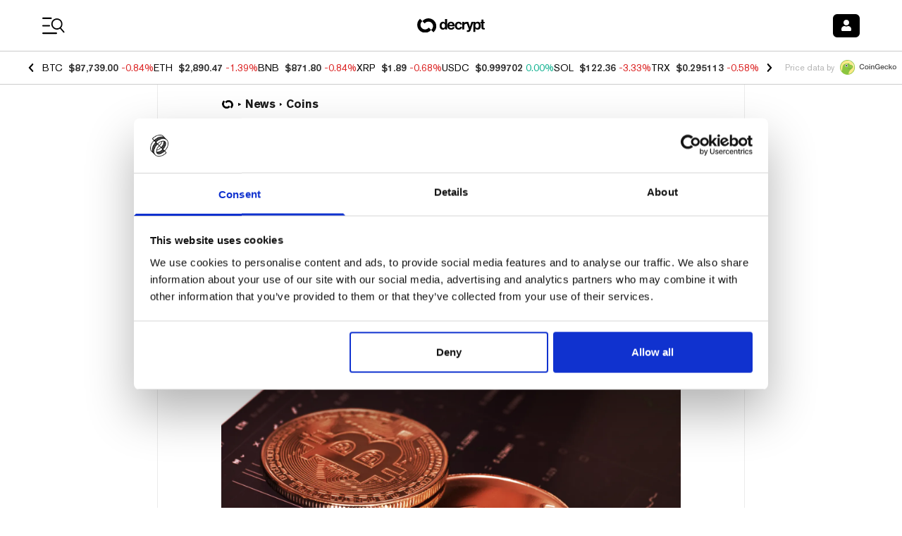

--- FILE ---
content_type: application/javascript; charset=UTF-8
request_url: https://decrypt.co/_next/static/chunks/7176-79ae70393712b8d8.js
body_size: 5433
content:
(self.webpackChunk_N_E=self.webpackChunk_N_E||[]).push([[7176],{47176:function(e,t,r){(()=>{var t={296:(e,t,r)=>{var o=/^\s+|\s+$/g,n=/^[-+]0x[0-9a-f]+$/i,i=/^0b[01]+$/i,c=/^0o[0-7]+$/i,l=parseInt,s="object"==typeof r.g&&r.g&&r.g.Object===Object&&r.g,u="object"==typeof self&&self&&self.Object===Object&&self,a=s||u||Function("return this")(),f=Object.prototype.toString,p=Math.max,y=Math.min,b=function(){return a.Date.now()};function d(e){var t=typeof e;return!!e&&("object"==t||"function"==t)}function h(e){if("number"==typeof e)return e;if("symbol"==typeof(t=e)||t&&"object"==typeof t&&"[object Symbol]"==f.call(t))return NaN;if(d(e)){var t,r="function"==typeof e.valueOf?e.valueOf():e;e=d(r)?r+"":r}if("string"!=typeof e)return 0===e?e:+e;e=e.replace(o,"");var s=i.test(e);return s||c.test(e)?l(e.slice(2),s?2:8):n.test(e)?NaN:+e}e.exports=function(e,t,r){var o,n,i,c,l,s,u=0,a=!1,f=!1,v=!0;if("function"!=typeof e)throw TypeError("Expected a function");function m(t){var r=o,i=n;return o=n=void 0,u=t,c=e.apply(i,r)}function O(e){var r=e-s;return void 0===s||r>=t||r<0||f&&e-u>=i}function g(){var e,r=b();if(O(r))return P(r);l=setTimeout(g,(e=t-(r-s),f?y(e,i-(r-u)):e))}function P(e){return l=void 0,v&&o?m(e):(o=n=void 0,c)}function w(){var e,r=b(),i=O(r);if(o=arguments,n=this,s=r,i){if(void 0===l)return u=e=s,l=setTimeout(g,t),a?m(e):c;if(f)return l=setTimeout(g,t),m(s)}return void 0===l&&(l=setTimeout(g,t)),c}return t=h(t)||0,d(r)&&(a=!!r.leading,i=(f="maxWait"in r)?p(h(r.maxWait)||0,t):i,v="trailing"in r?!!r.trailing:v),w.cancel=function(){void 0!==l&&clearTimeout(l),u=0,o=s=n=l=void 0},w.flush=function(){return void 0===l?c:P(b())},w}},96:(e,t,r)=>{var o="Expected a function",n=NaN,i=/^\s+|\s+$/g,c=/^[-+]0x[0-9a-f]+$/i,l=/^0b[01]+$/i,s=/^0o[0-7]+$/i,u=parseInt,a="object"==typeof r.g&&r.g&&r.g.Object===Object&&r.g,f="object"==typeof self&&self&&self.Object===Object&&self,p=a||f||Function("return this")(),y=Object.prototype.toString,b=Math.max,d=Math.min,h=function(){return p.Date.now()};function v(e){var t=typeof e;return!!e&&("object"==t||"function"==t)}function m(e){if("number"==typeof e)return e;if("symbol"==typeof(t=e)||t&&"object"==typeof t&&"[object Symbol]"==y.call(t))return n;if(v(e)){var t,r="function"==typeof e.valueOf?e.valueOf():e;e=v(r)?r+"":r}if("string"!=typeof e)return 0===e?e:+e;e=e.replace(i,"");var o=l.test(e);return o||s.test(e)?u(e.slice(2),o?2:8):c.test(e)?n:+e}e.exports=function(e,t,r){var n=!0,i=!0;if("function"!=typeof e)throw TypeError(o);return v(r)&&(n="leading"in r?!!r.leading:n,i="trailing"in r?!!r.trailing:i),function(e,t,r){var n,i,c,l,s,u,a=0,f=!1,p=!1,y=!0;if("function"!=typeof e)throw TypeError(o);function O(t){var r=n,o=i;return n=i=void 0,a=t,l=e.apply(o,r)}function g(e){var r=e-u;return void 0===u||r>=t||r<0||p&&e-a>=c}function P(){var e,r=h();if(g(r))return w(r);s=setTimeout(P,(e=t-(r-u),p?d(e,c-(r-a)):e))}function w(e){return s=void 0,y&&n?O(e):(n=i=void 0,l)}function j(){var e,r=h(),o=g(r);if(n=arguments,i=this,u=r,o){if(void 0===s)return a=e=u,s=setTimeout(P,t),f?O(e):l;if(p)return s=setTimeout(P,t),O(u)}return void 0===s&&(s=setTimeout(P,t)),l}return t=m(t)||0,v(r)&&(f=!!r.leading,c=(p="maxWait"in r)?b(m(r.maxWait)||0,t):c,y="trailing"in r?!!r.trailing:y),j.cancel=function(){void 0!==s&&clearTimeout(s),a=0,n=u=i=s=void 0},j.flush=function(){return void 0===s?l:w(h())},j}(e,t,{leading:n,maxWait:t,trailing:i})}},703:(e,t,r)=>{"use strict";var o=r(414);function n(){}function i(){}i.resetWarningCache=n,e.exports=function(){function e(e,t,r,n,i,c){if(c!==o){var l=Error("Calling PropTypes validators directly is not supported by the `prop-types` package. Use PropTypes.checkPropTypes() to call them. Read more at http://fb.me/use-check-prop-types");throw l.name="Invariant Violation",l}}function t(){return e}e.isRequired=e;var r={array:e,bigint:e,bool:e,func:e,number:e,object:e,string:e,symbol:e,any:e,arrayOf:t,element:e,elementType:e,instanceOf:t,node:e,objectOf:t,oneOf:t,oneOfType:t,shape:t,exact:t,checkPropTypes:i,resetWarningCache:n};return r.PropTypes=r,r}},697:(e,t,r)=>{e.exports=r(703)()},414:e=>{"use strict";e.exports="SECRET_DO_NOT_PASS_THIS_OR_YOU_WILL_BE_FIRED"}},o={};function n(e){var r=o[e];if(void 0!==r)return r.exports;var i=o[e]={exports:{}};return t[e](i,i.exports,n),i.exports}n.n=e=>{var t=e&&e.__esModule?()=>e.default:()=>e;return n.d(t,{a:t}),t},n.d=(e,t)=>{for(var r in t)n.o(t,r)&&!n.o(e,r)&&Object.defineProperty(e,r,{enumerable:!0,get:t[r]})},n.g=function(){if("object"==typeof globalThis)return globalThis;try{return this||Function("return this")()}catch(e){if("object"==typeof window)return window}}(),n.o=(e,t)=>Object.prototype.hasOwnProperty.call(e,t),n.r=e=>{"undefined"!=typeof Symbol&&Symbol.toStringTag&&Object.defineProperty(e,Symbol.toStringTag,{value:"Module"}),Object.defineProperty(e,"__esModule",{value:!0})};var i={};(()=>{"use strict";n.r(i),n.d(i,{LazyLoadComponent:()=>U,LazyLoadImage:()=>Q,trackWindowScroll:()=>R});let e=r(2784);var t=n.n(e),o=n(697);let c=r(28316);var l=n.n(c);function s(){return"undefined"!=typeof window&&"IntersectionObserver"in window&&"isIntersecting"in window.IntersectionObserverEntry.prototype}function u(e){return(u="function"==typeof Symbol&&"symbol"==typeof Symbol.iterator?function(e){return typeof e}:function(e){return e&&"function"==typeof Symbol&&e.constructor===Symbol&&e!==Symbol.prototype?"symbol":typeof e})(e)}function a(e,t){var r=Object.keys(e);if(Object.getOwnPropertySymbols){var o=Object.getOwnPropertySymbols(e);t&&(o=o.filter(function(t){return Object.getOwnPropertyDescriptor(e,t).enumerable})),r.push.apply(r,o)}return r}function f(e){var t=function(e,t){if("object"!==u(e)||null===e)return e;var r=e[Symbol.toPrimitive];if(void 0!==r){var o=r.call(e,"string");if("object"!==u(o))return o;throw TypeError("@@toPrimitive must return a primitive value.")}return String(e)}(e);return"symbol"===u(t)?t:String(t)}function p(e,t){return(p=Object.setPrototypeOf?Object.setPrototypeOf.bind():function(e,t){return e.__proto__=t,e})(e,t)}function y(e){return(y=Object.setPrototypeOf?Object.getPrototypeOf.bind():function(e){return e.__proto__||Object.getPrototypeOf(e)})(e)}var b=function(e){e.forEach(function(e){e.isIntersecting&&e.target.onVisible()})},d={},h=function(e){!function(e,t){if("function"!=typeof t&&null!==t)throw TypeError("Super expression must either be null or a function");e.prototype=Object.create(t&&t.prototype,{constructor:{value:e,writable:!0,configurable:!0}}),Object.defineProperty(e,"prototype",{writable:!1}),t&&p(e,t)}(i,e);var r,o,n=(o=function(){if("undefined"==typeof Reflect||!Reflect.construct||Reflect.construct.sham)return!1;if("function"==typeof Proxy)return!0;try{return Boolean.prototype.valueOf.call(Reflect.construct(Boolean,[],function(){})),!0}catch(e){return!1}}(),function(){var e,t=y(i);if(o){var r=y(this).constructor;e=Reflect.construct(t,arguments,r)}else e=t.apply(this,arguments);return function(e,t){if(t&&("object"===u(t)||"function"==typeof t))return t;if(void 0!==t)throw TypeError("Derived constructors may only return object or undefined");return function(e){if(void 0===e)throw ReferenceError("this hasn't been initialised - super() hasn't been called");return e}(e)}(this,e)});function i(e){var t;if(function(e,t){if(!(e instanceof t))throw TypeError("Cannot call a class as a function")}(this,i),(t=n.call(this,e)).supportsObserver=!e.scrollPosition&&e.useIntersectionObserver&&s(),t.supportsObserver){var r=e.threshold;t.observer=(d[r]=d[r]||new IntersectionObserver(b,{rootMargin:r+"px"}),d[r])}return t}return r=[{key:"componentDidMount",value:function(){this.placeholder&&this.observer&&(this.placeholder.onVisible=this.props.onVisible,this.observer.observe(this.placeholder)),this.supportsObserver||this.updateVisibility()}},{key:"componentWillUnmount",value:function(){this.observer&&this.placeholder&&this.observer.unobserve(this.placeholder)}},{key:"componentDidUpdate",value:function(){this.supportsObserver||this.updateVisibility()}},{key:"getPlaceholderBoundingBox",value:function(){var e=arguments.length>0&&void 0!==arguments[0]?arguments[0]:this.props.scrollPosition,t=this.placeholder.getBoundingClientRect(),r=l().findDOMNode(this.placeholder).style,o=parseInt(r.getPropertyValue("margin-left"),10)||0,n=parseInt(r.getPropertyValue("margin-top"),10)||0;return{bottom:e.y+t.bottom+n,left:e.x+t.left+o,right:e.x+t.right+o,top:e.y+t.top+n}}},{key:"isPlaceholderInViewport",value:function(){if("undefined"==typeof window||!this.placeholder)return!1;var e=this.props,t=e.scrollPosition,r=e.threshold,o=this.getPlaceholderBoundingBox(t),n=t.y+window.innerHeight,i=t.x,c=t.x+window.innerWidth;return!!(t.y-r<=o.bottom&&n+r>=o.top&&i-r<=o.right&&c+r>=o.left)}},{key:"updateVisibility",value:function(){this.isPlaceholderInViewport()&&this.props.onVisible()}},{key:"render",value:function(){var e=this,r=this.props,o=r.className,n=r.height,i=r.placeholder,c=r.style,l=r.width;if(i&&"function"!=typeof i.type)return t().cloneElement(i,{ref:function(t){return e.placeholder=t}});var s=function(e){for(var t=1;t<arguments.length;t++){var r=null!=arguments[t]?arguments[t]:{};t%2?a(Object(r),!0).forEach(function(t){var o,n;o=t,n=r[t],(o=f(o))in e?Object.defineProperty(e,o,{value:n,enumerable:!0,configurable:!0,writable:!0}):e[o]=n}):Object.getOwnPropertyDescriptors?Object.defineProperties(e,Object.getOwnPropertyDescriptors(r)):a(Object(r)).forEach(function(t){Object.defineProperty(e,t,Object.getOwnPropertyDescriptor(r,t))})}return e}({display:"inline-block"},c);return void 0!==l&&(s.width=l),void 0!==n&&(s.height=n),t().createElement("span",{className:o,ref:function(t){return e.placeholder=t},style:s},i)}}],function(e,t){for(var r=0;r<t.length;r++){var o=t[r];o.enumerable=o.enumerable||!1,o.configurable=!0,"value"in o&&(o.writable=!0),Object.defineProperty(e,f(o.key),o)}}(i.prototype,r),Object.defineProperty(i,"prototype",{writable:!1}),i}(t().Component);h.propTypes={onVisible:o.PropTypes.func.isRequired,className:o.PropTypes.string,height:o.PropTypes.oneOfType([o.PropTypes.number,o.PropTypes.string]),placeholder:o.PropTypes.element,threshold:o.PropTypes.number,useIntersectionObserver:o.PropTypes.bool,scrollPosition:o.PropTypes.shape({x:o.PropTypes.number.isRequired,y:o.PropTypes.number.isRequired}),width:o.PropTypes.oneOfType([o.PropTypes.number,o.PropTypes.string])},h.defaultProps={className:"",placeholder:null,threshold:100,useIntersectionObserver:!0};var v=n(296),m=n.n(v),O=n(96),g=n.n(O),P=function(e){var t=getComputedStyle(e,null);return t.getPropertyValue("overflow")+t.getPropertyValue("overflow-y")+t.getPropertyValue("overflow-x")};let w=function(e){if(!(e instanceof HTMLElement))return window;for(var t=e;t&&t instanceof HTMLElement;){if(/(scroll|auto)/.test(P(t)))return t;t=t.parentNode}return window};function j(e){return(j="function"==typeof Symbol&&"symbol"==typeof Symbol.iterator?function(e){return typeof e}:function(e){return e&&"function"==typeof Symbol&&e.constructor===Symbol&&e!==Symbol.prototype?"symbol":typeof e})(e)}var T=["delayMethod","delayTime"];function S(){return(S=Object.assign?Object.assign.bind():function(e){for(var t=1;t<arguments.length;t++){var r=arguments[t];for(var o in r)Object.prototype.hasOwnProperty.call(r,o)&&(e[o]=r[o])}return e}).apply(this,arguments)}function E(e,t){return(E=Object.setPrototypeOf?Object.setPrototypeOf.bind():function(e,t){return e.__proto__=t,e})(e,t)}function _(e,t){if(t&&("object"===j(t)||"function"==typeof t))return t;if(void 0!==t)throw TypeError("Derived constructors may only return object or undefined");return L(e)}function L(e){if(void 0===e)throw ReferenceError("this hasn't been initialised - super() hasn't been called");return e}function I(e){return(I=Object.setPrototypeOf?Object.getPrototypeOf.bind():function(e){return e.__proto__||Object.getPrototypeOf(e)})(e)}var x=function(){return"undefined"==typeof window?0:window.scrollX||window.pageXOffset},k=function(){return"undefined"==typeof window?0:window.scrollY||window.pageYOffset};let R=function(e){var r=function(r){!function(e,t){if("function"!=typeof t&&null!==t)throw TypeError("Super expression must either be null or a function");e.prototype=Object.create(t&&t.prototype,{constructor:{value:e,writable:!0,configurable:!0}}),Object.defineProperty(e,"prototype",{writable:!1}),t&&E(e,t)}(c,r);var o,n,i=(n=function(){if("undefined"==typeof Reflect||!Reflect.construct||Reflect.construct.sham)return!1;if("function"==typeof Proxy)return!0;try{return Boolean.prototype.valueOf.call(Reflect.construct(Boolean,[],function(){})),!0}catch(e){return!1}}(),function(){var e,t=I(c);if(n){var r=I(this).constructor;e=Reflect.construct(t,arguments,r)}else e=t.apply(this,arguments);return _(this,e)});function c(e){if(function(e,t){if(!(e instanceof t))throw TypeError("Cannot call a class as a function")}(this,c),(r=i.call(this,e)).useIntersectionObserver=e.useIntersectionObserver&&s(),r.useIntersectionObserver)return _(r);var r,o=r.onChangeScroll.bind(L(r));return"debounce"===e.delayMethod?r.delayedScroll=m()(o,e.delayTime):"throttle"===e.delayMethod&&(r.delayedScroll=g()(o,e.delayTime)),r.state={scrollPosition:{x:x(),y:k()}},r.baseComponentRef=t().createRef(),r}return o=[{key:"componentDidMount",value:function(){this.addListeners()}},{key:"componentWillUnmount",value:function(){this.removeListeners()}},{key:"componentDidUpdate",value:function(){"undefined"==typeof window||this.useIntersectionObserver||w(l().findDOMNode(this.baseComponentRef.current))!==this.scrollElement&&(this.removeListeners(),this.addListeners())}},{key:"addListeners",value:function(){"undefined"==typeof window||this.useIntersectionObserver||(this.scrollElement=w(l().findDOMNode(this.baseComponentRef.current)),this.scrollElement.addEventListener("scroll",this.delayedScroll,{passive:!0}),window.addEventListener("resize",this.delayedScroll,{passive:!0}),this.scrollElement!==window&&window.addEventListener("scroll",this.delayedScroll,{passive:!0}))}},{key:"removeListeners",value:function(){"undefined"==typeof window||this.useIntersectionObserver||(this.scrollElement.removeEventListener("scroll",this.delayedScroll),window.removeEventListener("resize",this.delayedScroll),this.scrollElement!==window&&window.removeEventListener("scroll",this.delayedScroll))}},{key:"onChangeScroll",value:function(){this.useIntersectionObserver||this.setState({scrollPosition:{x:x(),y:k()}})}},{key:"render",value:function(){var r=this.props,o=(r.delayMethod,r.delayTime,function(e,t){if(null==e)return{};var r,o,n=function(e,t){if(null==e)return{};var r,o,n={},i=Object.keys(e);for(o=0;o<i.length;o++)r=i[o],t.indexOf(r)>=0||(n[r]=e[r]);return n}(e,t);if(Object.getOwnPropertySymbols){var i=Object.getOwnPropertySymbols(e);for(o=0;o<i.length;o++)r=i[o],t.indexOf(r)>=0||Object.prototype.propertyIsEnumerable.call(e,r)&&(n[r]=e[r])}return n}(r,T)),n=this.useIntersectionObserver?null:this.state.scrollPosition;return t().createElement(e,S({forwardRef:this.baseComponentRef,scrollPosition:n},o))}}],function(e,t){for(var r,o=0;o<t.length;o++){var n=t[o];n.enumerable=n.enumerable||!1,n.configurable=!0,"value"in n&&(n.writable=!0),Object.defineProperty(e,(r=function(e,t){if("object"!==j(e)||null===e)return e;var r=e[Symbol.toPrimitive];if(void 0!==r){var o=r.call(e,"string");if("object"!==j(o))return o;throw TypeError("@@toPrimitive must return a primitive value.")}return String(e)}(n.key),"symbol"===j(r)?r:String(r)),n)}}(c.prototype,o),Object.defineProperty(c,"prototype",{writable:!1}),c}(t().Component);return r.propTypes={delayMethod:o.PropTypes.oneOf(["debounce","throttle"]),delayTime:o.PropTypes.number,useIntersectionObserver:o.PropTypes.bool},r.defaultProps={delayMethod:"throttle",delayTime:300,useIntersectionObserver:!0},r};function D(e){return(D="function"==typeof Symbol&&"symbol"==typeof Symbol.iterator?function(e){return typeof e}:function(e){return e&&"function"==typeof Symbol&&e.constructor===Symbol&&e!==Symbol.prototype?"symbol":typeof e})(e)}function C(e,t){return(C=Object.setPrototypeOf?Object.setPrototypeOf.bind():function(e,t){return e.__proto__=t,e})(e,t)}function N(e){return(N=Object.setPrototypeOf?Object.getPrototypeOf.bind():function(e){return e.__proto__||Object.getPrototypeOf(e)})(e)}let M=R(function(e){!function(e,t){if("function"!=typeof t&&null!==t)throw TypeError("Super expression must either be null or a function");e.prototype=Object.create(t&&t.prototype,{constructor:{value:e,writable:!0,configurable:!0}}),Object.defineProperty(e,"prototype",{writable:!1}),t&&C(e,t)}(i,e);var r,o,n=(o=function(){if("undefined"==typeof Reflect||!Reflect.construct||Reflect.construct.sham)return!1;if("function"==typeof Proxy)return!0;try{return Boolean.prototype.valueOf.call(Reflect.construct(Boolean,[],function(){})),!0}catch(e){return!1}}(),function(){var e,t=N(i);if(o){var r=N(this).constructor;e=Reflect.construct(t,arguments,r)}else e=t.apply(this,arguments);return function(e,t){if(t&&("object"===D(t)||"function"==typeof t))return t;if(void 0!==t)throw TypeError("Derived constructors may only return object or undefined");return function(e){if(void 0===e)throw ReferenceError("this hasn't been initialised - super() hasn't been called");return e}(e)}(this,e)});function i(e){return function(e,t){if(!(e instanceof t))throw TypeError("Cannot call a class as a function")}(this,i),n.call(this,e)}return r=[{key:"render",value:function(){return t().createElement(h,this.props)}}],function(e,t){for(var r,o=0;o<t.length;o++){var n=t[o];n.enumerable=n.enumerable||!1,n.configurable=!0,"value"in n&&(n.writable=!0),Object.defineProperty(e,(r=function(e,t){if("object"!==D(e)||null===e)return e;var r=e[Symbol.toPrimitive];if(void 0!==r){var o=r.call(e,"string");if("object"!==D(o))return o;throw TypeError("@@toPrimitive must return a primitive value.")}return String(e)}(n.key),"symbol"===D(r)?r:String(r)),n)}}(i.prototype,r),Object.defineProperty(i,"prototype",{writable:!1}),i}(t().Component));function B(e){return(B="function"==typeof Symbol&&"symbol"==typeof Symbol.iterator?function(e){return typeof e}:function(e){return e&&"function"==typeof Symbol&&e.constructor===Symbol&&e!==Symbol.prototype?"symbol":typeof e})(e)}function V(e,t){return(V=Object.setPrototypeOf?Object.setPrototypeOf.bind():function(e,t){return e.__proto__=t,e})(e,t)}function W(e){if(void 0===e)throw ReferenceError("this hasn't been initialised - super() hasn't been called");return e}function z(e){return(z=Object.setPrototypeOf?Object.getPrototypeOf.bind():function(e){return e.__proto__||Object.getPrototypeOf(e)})(e)}var $=function(e){!function(e,t){if("function"!=typeof t&&null!==t)throw TypeError("Super expression must either be null or a function");e.prototype=Object.create(t&&t.prototype,{constructor:{value:e,writable:!0,configurable:!0}}),Object.defineProperty(e,"prototype",{writable:!1}),t&&V(e,t)}(i,e);var r,o,n=(o=function(){if("undefined"==typeof Reflect||!Reflect.construct||Reflect.construct.sham)return!1;if("function"==typeof Proxy)return!0;try{return Boolean.prototype.valueOf.call(Reflect.construct(Boolean,[],function(){})),!0}catch(e){return!1}}(),function(){var e,t=z(i);if(o){var r=z(this).constructor;e=Reflect.construct(t,arguments,r)}else e=t.apply(this,arguments);return function(e,t){if(t&&("object"===B(t)||"function"==typeof t))return t;if(void 0!==t)throw TypeError("Derived constructors may only return object or undefined");return W(e)}(this,e)});function i(e){(function(e,t){if(!(e instanceof t))throw TypeError("Cannot call a class as a function")})(this,i),t=n.call(this,e);var t,r=e.afterLoad,o=e.beforeLoad,c=e.scrollPosition,l=e.visibleByDefault;return t.state={visible:l},l&&(o(),r()),t.onVisible=t.onVisible.bind(W(t)),t.isScrollTracked=!!(c&&Number.isFinite(c.x)&&c.x>=0&&Number.isFinite(c.y)&&c.y>=0),t}return r=[{key:"componentDidUpdate",value:function(e,t){t.visible!==this.state.visible&&this.props.afterLoad()}},{key:"onVisible",value:function(){this.props.beforeLoad(),this.setState({visible:!0})}},{key:"render",value:function(){if(this.state.visible)return this.props.children;var e=this.props,r=e.className,o=e.delayMethod,n=e.delayTime,i=e.height,c=e.placeholder,l=e.scrollPosition,u=e.style,a=e.threshold,f=e.useIntersectionObserver,p=e.width;return this.isScrollTracked||f&&s()?t().createElement(h,{className:r,height:i,onVisible:this.onVisible,placeholder:c,scrollPosition:l,style:u,threshold:a,useIntersectionObserver:f,width:p}):t().createElement(M,{className:r,delayMethod:o,delayTime:n,height:i,onVisible:this.onVisible,placeholder:c,style:u,threshold:a,width:p})}}],function(e,t){for(var r,o=0;o<t.length;o++){var n=t[o];n.enumerable=n.enumerable||!1,n.configurable=!0,"value"in n&&(n.writable=!0),Object.defineProperty(e,(r=function(e,t){if("object"!==B(e)||null===e)return e;var r=e[Symbol.toPrimitive];if(void 0!==r){var o=r.call(e,"string");if("object"!==B(o))return o;throw TypeError("@@toPrimitive must return a primitive value.")}return String(e)}(n.key),"symbol"===B(r)?r:String(r)),n)}}(i.prototype,r),Object.defineProperty(i,"prototype",{writable:!1}),i}(t().Component);$.propTypes={afterLoad:o.PropTypes.func,beforeLoad:o.PropTypes.func,useIntersectionObserver:o.PropTypes.bool,visibleByDefault:o.PropTypes.bool},$.defaultProps={afterLoad:function(){return{}},beforeLoad:function(){return{}},useIntersectionObserver:!0,visibleByDefault:!1};let U=$;function F(e){return(F="function"==typeof Symbol&&"symbol"==typeof Symbol.iterator?function(e){return typeof e}:function(e){return e&&"function"==typeof Symbol&&e.constructor===Symbol&&e!==Symbol.prototype?"symbol":typeof e})(e)}var q=["afterLoad","beforeLoad","delayMethod","delayTime","effect","placeholder","placeholderSrc","scrollPosition","threshold","useIntersectionObserver","visibleByDefault","wrapperClassName","wrapperProps"];function H(e,t){var r=Object.keys(e);if(Object.getOwnPropertySymbols){var o=Object.getOwnPropertySymbols(e);t&&(o=o.filter(function(t){return Object.getOwnPropertyDescriptor(e,t).enumerable})),r.push.apply(r,o)}return r}function Y(e){for(var t=1;t<arguments.length;t++){var r=null!=arguments[t]?arguments[t]:{};t%2?H(Object(r),!0).forEach(function(t){var o,n;o=t,n=r[t],(o=A(o))in e?Object.defineProperty(e,o,{value:n,enumerable:!0,configurable:!0,writable:!0}):e[o]=n}):Object.getOwnPropertyDescriptors?Object.defineProperties(e,Object.getOwnPropertyDescriptors(r)):H(Object(r)).forEach(function(t){Object.defineProperty(e,t,Object.getOwnPropertyDescriptor(r,t))})}return e}function X(){return(X=Object.assign?Object.assign.bind():function(e){for(var t=1;t<arguments.length;t++){var r=arguments[t];for(var o in r)Object.prototype.hasOwnProperty.call(r,o)&&(e[o]=r[o])}return e}).apply(this,arguments)}function A(e){var t=function(e,t){if("object"!==F(e)||null===e)return e;var r=e[Symbol.toPrimitive];if(void 0!==r){var o=r.call(e,"string");if("object"!==F(o))return o;throw TypeError("@@toPrimitive must return a primitive value.")}return String(e)}(e);return"symbol"===F(t)?t:String(t)}function G(e,t){return(G=Object.setPrototypeOf?Object.setPrototypeOf.bind():function(e,t){return e.__proto__=t,e})(e,t)}function J(e){return(J=Object.setPrototypeOf?Object.getPrototypeOf.bind():function(e){return e.__proto__||Object.getPrototypeOf(e)})(e)}var K=function(e){!function(e,t){if("function"!=typeof t&&null!==t)throw TypeError("Super expression must either be null or a function");e.prototype=Object.create(t&&t.prototype,{constructor:{value:e,writable:!0,configurable:!0}}),Object.defineProperty(e,"prototype",{writable:!1}),t&&G(e,t)}(i,e);var r,o,n=(o=function(){if("undefined"==typeof Reflect||!Reflect.construct||Reflect.construct.sham)return!1;if("function"==typeof Proxy)return!0;try{return Boolean.prototype.valueOf.call(Reflect.construct(Boolean,[],function(){})),!0}catch(e){return!1}}(),function(){var e,t=J(i);if(o){var r=J(this).constructor;e=Reflect.construct(t,arguments,r)}else e=t.apply(this,arguments);return function(e,t){if(t&&("object"===F(t)||"function"==typeof t))return t;if(void 0!==t)throw TypeError("Derived constructors may only return object or undefined");return function(e){if(void 0===e)throw ReferenceError("this hasn't been initialised - super() hasn't been called");return e}(e)}(this,e)});function i(e){var t;return function(e,t){if(!(e instanceof t))throw TypeError("Cannot call a class as a function")}(this,i),(t=n.call(this,e)).state={loaded:!1},t}return r=[{key:"onImageLoad",value:function(){var e=this;return this.state.loaded?null:function(t){e.props.onLoad(t),e.props.afterLoad(),e.setState({loaded:!0})}}},{key:"getImg",value:function(){var e=this.props,r=(e.afterLoad,e.beforeLoad,e.delayMethod,e.delayTime,e.effect,e.placeholder,e.placeholderSrc,e.scrollPosition,e.threshold,e.useIntersectionObserver,e.visibleByDefault,e.wrapperClassName,e.wrapperProps,function(e,t){if(null==e)return{};var r,o,n=function(e,t){if(null==e)return{};var r,o,n={},i=Object.keys(e);for(o=0;o<i.length;o++)r=i[o],t.indexOf(r)>=0||(n[r]=e[r]);return n}(e,t);if(Object.getOwnPropertySymbols){var i=Object.getOwnPropertySymbols(e);for(o=0;o<i.length;o++)r=i[o],t.indexOf(r)>=0||Object.prototype.propertyIsEnumerable.call(e,r)&&(n[r]=e[r])}return n}(e,q));return t().createElement("img",X({},r,{onLoad:this.onImageLoad()}))}},{key:"getLazyLoadImage",value:function(){var e=this.props,r=e.beforeLoad,o=e.className,n=e.delayMethod,i=e.delayTime,c=e.height,l=e.placeholder,s=e.scrollPosition,u=e.style,a=e.threshold,f=e.useIntersectionObserver,p=e.visibleByDefault,y=e.width;return t().createElement(U,{beforeLoad:r,className:o,delayMethod:n,delayTime:i,height:c,placeholder:l,scrollPosition:s,style:u,threshold:a,useIntersectionObserver:f,visibleByDefault:p,width:y},this.getImg())}},{key:"getWrappedLazyLoadImage",value:function(e){var r=this.props,o=r.effect,n=r.height,i=r.placeholderSrc,c=r.width,l=r.wrapperClassName,s=r.wrapperProps,u=this.state.loaded;return t().createElement("span",X({className:l+" lazy-load-image-background "+o+(u?" lazy-load-image-loaded":""),style:Y(Y({},u||!i?{}:{backgroundImage:"url(".concat(i,")"),backgroundSize:"100% 100%"}),{},{color:"transparent",display:"inline-block",height:n,width:c})},s),e)}},{key:"render",value:function(){var e=this.props,t=e.effect,r=e.placeholderSrc,o=e.visibleByDefault,n=e.wrapperClassName,i=e.wrapperProps,c=this.getLazyLoadImage();return(t||r)&&!o||n||i?this.getWrappedLazyLoadImage(c):c}}],function(e,t){for(var r=0;r<t.length;r++){var o=t[r];o.enumerable=o.enumerable||!1,o.configurable=!0,"value"in o&&(o.writable=!0),Object.defineProperty(e,A(o.key),o)}}(i.prototype,r),Object.defineProperty(i,"prototype",{writable:!1}),i}(t().Component);K.propTypes={onLoad:o.PropTypes.func,afterLoad:o.PropTypes.func,beforeLoad:o.PropTypes.func,delayMethod:o.PropTypes.string,delayTime:o.PropTypes.number,effect:o.PropTypes.string,placeholderSrc:o.PropTypes.string,threshold:o.PropTypes.number,useIntersectionObserver:o.PropTypes.bool,visibleByDefault:o.PropTypes.bool,wrapperClassName:o.PropTypes.string,wrapperProps:o.PropTypes.object},K.defaultProps={onLoad:function(){},afterLoad:function(){return{}},beforeLoad:function(){return{}},delayMethod:"throttle",delayTime:300,effect:"",placeholderSrc:null,threshold:100,useIntersectionObserver:!0,visibleByDefault:!1,wrapperClassName:""};let Q=K})(),e.exports=i})()}}]);